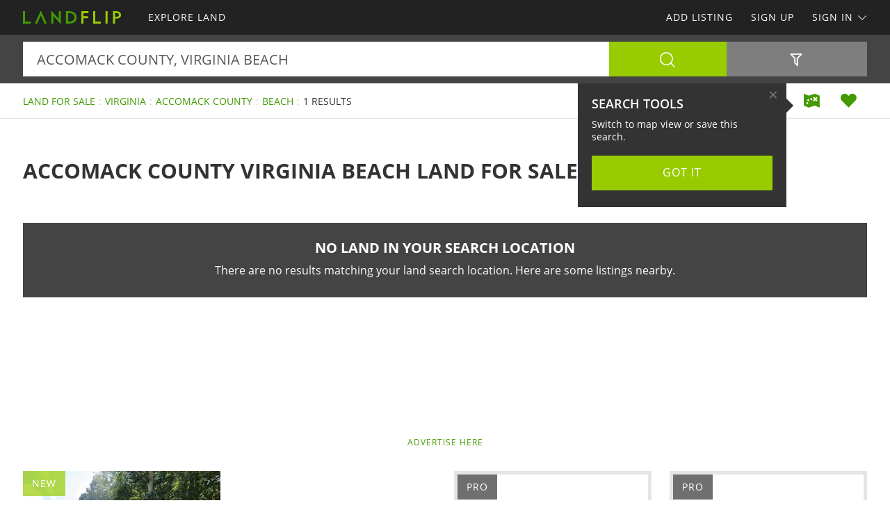

--- FILE ---
content_type: text/html; charset=utf-8
request_url: https://www.landflip.com/land-for-sale/virginia/accomack-county/beach-keyword
body_size: 49471
content:

<!doctype html><html class="no-js" lang="en-us"><head prefix="og: http://ogp.me/ns#"><meta charset="utf-8"><meta name="viewport" content="width=device-width, initial-scale=1"><title>Accomack County Virginia Beach Land for Sale</title><meta name="description" content="Discover Accomack County Virginia beach land for sale. Easily find beach land for sale in Accomack County Virginia at LANDFLIP.com."><meta name="robots" content="index, follow"><link rel="manifest" href="/site.webmanifest"><link rel="preload" href="/js/modernizr.min.js" as="script"><link rel="preload" href="/css/app.min.css?v=1756223549567" as="style"><link rel="preload" href="/fonts/open-sans-v17-latin-regular.woff2" as="font" type="font/woff2" crossorigin><link rel="preload" href="/fonts/open-sans-v17-latin-600.woff2" as="font" type="font/woff2" crossorigin><link rel="preload" href="/fonts/open-sans-v17-latin-700.woff2" as="font" type="font/woff2" crossorigin><link rel="preload" href="/fonts/roboto-slab-v11-latin-regular.woff2" as="font" type="font/woff2" crossorigin><link rel="stylesheet" href="/css/app.min.css?v=1756223549567"><link rel="preconnect" href="https://www.googletagmanager.com"><link rel="preconnect" href="https://www.googletagservices.com"><link rel="preconnect" href="https://www.google-analytics.com"><link rel="preconnect" href="https://analytics.google.com"><link rel="preconnect" href="https://app.termly.io"><link rel="preconnect" href="https://www.google.com"><link rel="preconnect" href="https://adservice.google.com"><link rel="preconnect" href="https://securepubads.g.doubleclick.net"><link rel="preconnect" href="https://googleads.g.doubleclick.net"><link rel="preconnect" href="https://stats.g.doubleclick.net"><link rel="preconnect" href="https://tpc.googlesyndication.com"><link rel="preconnect" href="https://pagead2.googlesyndication.com"><meta name="mobile-web-app-capable" content="yes"><meta name="apple-mobile-web-app-capable" content="yes"><meta name="apple-mobile-web-app-status-bar-style" content="default"><meta name="apple-mobile-web-app-title" content="LANDFLIP"><meta name="application-name" content="LANDFLIP"><meta name="msapplication-TileColor" content="#439A03"><meta name="theme-color" content="#439A03"><link rel="apple-touch-icon" sizes="180x180" href="/apple-touch-icon.png"><link rel="icon" type="image/png" sizes="32x32" href="/favicon-32x32.png"><link rel="icon" type="image/png" sizes="48x48" href="/favicon-48x48.png"><link rel="icon" type="image/png" sizes="96x96" href="/favicon-96x96.png"><link rel="icon" type="image/png" sizes="144x144" href="/favicon-144x144.png"><link rel="mask-icon" href="/safari-pinned-tab.svg" color="#439A03"><link rel="canonical" href="https://www.landflip.com/land-for-sale/virginia/accomack-county/beach-keyword"><meta property="og:site_name" content="LANDFLIP.com"><meta property="og:url" content="https://www.landflip.com/land-for-sale/virginia/accomack-county/beach-keyword"><meta property="og:title" content="Accomack County Virginia Beach Land for Sale"><meta property="og:description" content="Discover Accomack County Virginia beach land for sale. Easily find beach land for sale in Accomack County Virginia at LANDFLIP.com."><meta property="og:type" content="website"><meta property="og:image" content="https://www.landflip.com/images/landflip-logo-card.png"><meta property="og:image:alt" content="Accomack County Virginia Beach Land for Sale"><meta property="fb:app_id" content="724629387558007"><meta name="twitter:card" content="summary_large_image"><meta name="twitter:site" content="@LANDFLIP"><meta name="twitter:title" content="Accomack County Virginia Beach Land for Sale"><meta name="twitter:description" content="Discover Accomack County Virginia beach land for sale. Easily find beach land for sale in Accomack County Virginia at LANDFLIP.com."><meta name="twitter:creator" content="@LANDFLIP"><meta name="twitter:image" content="https://www.landflip.com/images/landflip-logo-card.png"><meta name="twitter:image:alt" content="Accomack County Virginia Beach Land for Sale"><meta name="twitter:domain" content="landflip.com"><script src="https://app.termly.io/resource-blocker/e996c6fd-9f7e-4415-8748-181bba68e8c7"></script><script src="/js/modernizr.min.js"></script><script async src="https://pagead2.googlesyndication.com/pagead/js/adsbygoogle.js"></script><script async='async' src='https://www.googletagservices.com/tag/js/gpt.js'></script><script>var dfp = true; var googletag = googletag || {}; googletag.cmd = googletag.cmd || []; </script><script>googletag.cmd.push(function () { var mapping = googletag.sizeMapping().addSize([1263, 0], [1214, 150]).addSize([1003, 0], [954, 125]).addSize([693, 0], [654, 100]).addSize([0, 0], [300, 250]).build(); googletag.defineSlot('/1031690/LANDFLIP', [[300, 250], [654, 100], [954, 125], [1214, 150]], 'div-gpt-ad-1446578790439-0').defineSizeMapping(mapping).addService(googletag.pubads()); googletag.defineSlot('/1031690/LANDFLIP', [[300, 250], [654, 100], [954, 125], [1214, 150]], 'div-gpt-ad-1446578790439-1').defineSizeMapping(mapping).addService(googletag.pubads()); googletag.defineSlot('/1031690/LENDER-SEARCH', [[300, 250], [654, 100], [954, 125], [1214, 150]], 'div-gpt-ad-1446578790439-2').defineSizeMapping(mapping).addService(googletag.pubads()); googletag.pubads().set('adsense_channel_ids', '6643900152'); googletag.pubads().setTargeting('states', ['virginia']); googletag.pubads().setTargeting('counties', ['accomack']); googletag.pubads().setTargeting('keywords', ['beach']); googletag.pubads().enableSingleRequest(); googletag.enableServices(); }); </script><script>(function (w, d, s, l, i) { w[l] = w[l] || []; w[l].push({ 'gtm.start': new Date().getTime(), event: 'gtm.js' }); var f = d.getElementsByTagName(s)[0], j = d.createElement(s), dl = l != 'dataLayer' ? '&l=' + l : ''; j.async = true; j.src = 'https://www.googletagmanager.com/gtm.js?id=' + i + dl; f.parentNode.insertBefore(j, f); })(window, document, 'script', 'dataLayer', 'GTM-W883KZ'); </script><script>var siteName = 'landflip', photoPath = '/photos/', imagePath = '/images/', fontPath = '/fonts/', firstColor = '#439A03', secondColor = '#99CC00', thirdColor = '#FC9B00';</script></head><body><noscript><iframe src="https://www.googletagmanager.com/ns.html?id=GTM-W883KZ" height="0" width="0" style="display:none;visibility:hidden"></iframe></noscript><div class="off-canvas-wrap" data-offcanvas><div class="inner-wrap"><header><div class="contain-to-grid"><nav class="tab-bar"><div class="left tab-bar-section"><a href="https://www.landflip.com" rel="home" aria-label="Home"><img src="/images/landflip-logo.svg" alt="LANDFLIP"></a></div><div class="right-small"><a class="right-off-canvas-toggle menu-icon" aria-label="Search Navigation"><i class="icon icon-bars"></i></a></div></nav><nav class="top-bar" data-topbar><div class="top-bar-section"><ul class="title-area"><li class="name"><a href="https://www.landflip.com" rel="home" aria-label="Home"><img src="/images/landflip-logo.svg" alt="LANDFLIP"></a></li></ul><ul class="left"><li><a href="/land-for-sale"><span>Explore Land</span></a></li></ul><ul class="right"><li><a href="/sell-land">Add Listing</a></li><li class=""><a href="/buyer-profile"><span>Sign Up</span></a></li><li><a class="sign-in-dd" data-dropdown="sign-in-links" aria-controls="sign-in-links" aria-expanded="false" data-options="is_hover:true">Sign In <i class="icon icon-angle-down-btm" aria-hidden="true"></i></a><ul id="sign-in-links" class="f-dropdown" data-dropdown-content><li><a href="/sign-in">As Buyer</a></li><li><a href="https://my.landflip.com" target="_blank" rel="noopener">As Seller</a></li></ul></li></ul></div></nav></div><aside class="right-off-canvas-menu"><ul><li><a href="https://www.landflip.com" rel="home">Home</a></li><li><a href="/land-for-sale"><span>Explore Land</span></a></li><li><a href="/buyer-profile">Sign Up</a></li><li><a href="/sell-land">Add Listing</a></li><li><a href="/sign-in">Buyer Sign In</a></li><li><a href="https://my.landflip.com" target="_blank" rel="noopener">Seller Sign In</a></li></ul></aside></header><main id="search-grid" class="subpage"><div class="search-bar"><form id="search-form" role="search" autocomplete="off"><div class="row container"><div class="left-block"><div class="search-box"><input id="search-location" type="text" value="accomack county, virginia beach" placeholder="Location + Keyword" autocomplete="off" aria-label="Location + Keyword"><input id="search-location-last" type="hidden" value=""><input id="search-id" type="hidden" value="0"><input id="search-zip" type="hidden" value=""><input id="search-county" type="hidden" value="accomack county"><input id="search-city" type="hidden" value=""><input id="search-state" type="hidden" value="virginia"><input id="search-country" type="hidden" value=""><input id="search-keyword" type="hidden" value="beach"><input id="search-seller" type="hidden" value="0"><input id="is-map" type="hidden" value="0"></div><div class="search-button"><button type="button" id="search" class="button postfix" aria-label="Search"><i class="icon icon-search" aria-hidden="true"></i></button></div></div><div class="right-block"><button type="button" id="show-filters" class="button" data-content="search-filters" aria-label="Filters" aria-controls="search-filters" aria-expanded="false"><i class="icon icon-filter-outline" aria-hidden="true"></i></button></div></div><div id="search-filters"><div class="filters row"><div class="container clearfix"><div class="filter-col"><div class="filter-label"><label class="prefix" for="acres-min">Acres Min</label></div><div class="filter-input"><select id="acres-min"><option value="0">NO MIN</option><option value="0.25" >0.25</option><option value="0.50" >0.50</option><option value="0.75" >0.75</option><option value="1" >1</option><option value="2" >2</option><option value="3" >3</option><option value="4" >4</option><option value="5" >5</option><option value="6" >6</option><option value="7" >7</option><option value="8" >8</option><option value="9" >9</option><option value="10" >10</option><option value="11" >11</option><option value="12" >12</option><option value="13" >13</option><option value="14" >14</option><option value="15" >15</option><option value="16" >16</option><option value="17" >17</option><option value="18" >18</option><option value="19" >19</option><option value="20" >20</option><option value="25" >25</option><option value="50" >50</option><option value="75" >75</option><option value="100" >100</option><option value="200" >200</option><option value="300" >300</option><option value="400" >400</option><option value="500" >500</option><option value="600" >600</option><option value="700" >700</option><option value="800" >800</option><option value="900" >900</option><option value="1000" >1,000</option><option value="2000" >2,000</option><option value="3000" >3,000</option><option value="4000" >4,000</option><option value="5000" >5,000</option><option value="6000" >6,000</option><option value="7000" >7,000</option><option value="8000" >8,000</option><option value="9000" >9,000</option><option value="10000" >10,000</option></select></div></div><div class="filter-col"><div class="filter-label"><label class="prefix" for="acres-max">Acres Max</label></div><div class="filter-input"><select id="acres-max"><option value="0">NO MAX</option><option value="0.25" >0.25</option><option value="0.50" >0.50</option><option value="0.75" >0.75</option><option value="1" >1</option><option value="2" >2</option><option value="3" >3</option><option value="4" >4</option><option value="5" >5</option><option value="6" >6</option><option value="7" >7</option><option value="8" >8</option><option value="9" >9</option><option value="10" >10</option><option value="11" >11</option><option value="12" >12</option><option value="13" >13</option><option value="14" >14</option><option value="15" >15</option><option value="16" >16</option><option value="17" >17</option><option value="18" >18</option><option value="19" >19</option><option value="20" >20</option><option value="25" >25</option><option value="50" >50</option><option value="75" >75</option><option value="100" >100</option><option value="200" >200</option><option value="300" >300</option><option value="400" >400</option><option value="500" >500</option><option value="600" >600</option><option value="700" >700</option><option value="800" >800</option><option value="900" >900</option><option value="1000" >1,000</option><option value="2000" >2,000</option><option value="3000" >3,000</option><option value="4000" >4,000</option><option value="5000" >5,000</option><option value="6000" >6,000</option><option value="7000" >7,000</option><option value="8000" >8,000</option><option value="9000" >9,000</option><option value="10000" >10,000</option></select></div></div><div class="filter-col"><div class="filter-label"><label class="prefix" for="price-min">$ Min</label></div><div class="filter-input"><select id="price-min"><option value="0">NO MIN</option><option value="5000" >$5000</option><option value="10000" >$10,000</option><option value="15000" >$15,000</option><option value="20000" >$20,000</option><option value="25000" >$25,000</option><option value="50000" >$50,000</option><option value="75000" >$75,000</option><option value="100000" >$100,000</option><option value="200000" >$200,000</option><option value="300000" >$300,000</option><option value="400000" >$400,000</option><option value="500000" >$500,000</option><option value="600000" >$600,000</option><option value="700000" >$700,000</option><option value="800000" >$800,000</option><option value="900000" >$900,000</option><option value="1000000" >$1,000,000</option><option value="1500000" >$1,500,000</option><option value="2000000" >$2,000,000</option><option value="3000000" >$3,000,000</option><option value="4000000" >$4,000,000</option><option value="5000000" >$5,000,000</option><option value="6000000" >$6,000,000</option><option value="7000000" >$7,000,000</option><option value="8000000" >$8,000,000</option><option value="9000000" >$9,000,000</option><option value="10000000" >$10,000,000</option><option value="15000000" >$15,000,000</option><option value="20000000" >$20,000,000</option></select></div></div><div class="filter-col"><div class="filter-label"><label class="prefix" for="price-max">$ Max</label></div><div class="filter-input"><select id="price-max"><option value="0">NO MAX</option><option value="5000" >$5000</option><option value="10000" >$10,000</option><option value="15000" >$15,000</option><option value="20000" >$20,000</option><option value="25000" >$25,000</option><option value="50000" >$50,000</option><option value="75000" >$75,000</option><option value="100000" >$100,000</option><option value="200000" >$200,000</option><option value="300000" >$300,000</option><option value="400000" >$400,000</option><option value="500000" >$500,000</option><option value="600000" >$600,000</option><option value="700000" >$700,000</option><option value="800000" >$800,000</option><option value="900000" >$900,000</option><option value="1000000" >$1,000,000</option><option value="1500000" >$1,500,000</option><option value="2000000" >$2,000,000</option><option value="3000000" >$3,000,000</option><option value="4000000" >$4,000,000</option><option value="5000000" >$5,000,000</option><option value="6000000" >$6,000,000</option><option value="7000000" >$7,000,000</option><option value="8000000" >$8,000,000</option><option value="9000000" >$9,000,000</option><option value="10000000" >$10,000,000</option><option value="15000000" >$15,000,000</option><option value="20000000" >$20,000,000</option></select></div></div><div class="filter-col"><div class="filter-label"><label class="prefix" for="acre-price-min">$ / Ac Min</label></div><div class="filter-input"><select id="acre-price-min"><option value="0">NO MIN</option><option value="250" >$250</option><option value="500" >$500</option><option value="750" >$750</option><option value="1000" >$1,000</option><option value="1500" >$1,500</option><option value="2000" >$2,000</option><option value="2500" >$2,500</option><option value="3000" >$3,000</option><option value="3500" >$3,500</option><option value="4000" >$4,000</option><option value="4500" >$4,500</option><option value="5000" >$5,000</option><option value="5500" >$5,500</option><option value="6000" >$6,000</option><option value="6500" >$6,500</option><option value="7000" >$7,000</option><option value="7500" >$7,500</option><option value="8000" >$8,000</option><option value="8500" >$8,500</option><option value="9000" >$9,000</option><option value="9500" >$9,500</option><option value="10000" >$10,000</option></select></div></div><div class="filter-col"><div class="filter-label"><label class="prefix" for="acre-price-max">$ / Ac Max</label></div><div class="filter-input"><select id="acre-price-max"><option value="0">NO MAX</option><option value="250" >$250</option><option value="500" >$500</option><option value="750" >$750</option><option value="1000" >$1,000</option><option value="1500" >$1,500</option><option value="2000" >$2,000</option><option value="2500" >$2,500</option><option value="3000" >$3,000</option><option value="3500" >$3,500</option><option value="4000" >$4,000</option><option value="4500" >$4,500</option><option value="5000" >$5,000</option><option value="5500" >$5,500</option><option value="6000" >$6,000</option><option value="6500" >$6,500</option><option value="7000" >$7,000</option><option value="7500" >$7,500</option><option value="8000" >$8,000</option><option value="8500" >$8,500</option><option value="9000" >$9,000</option><option value="9500" >$9,500</option><option value="10000" >$10,000</option></select></div></div><div class="filter-col"><div class="filter-label"><label class="prefix" for="search-type">Type</label></div><div class="filter-input"><select id="search-type"><option value="/land-for-sale" selected>FOR SALE</option><option value="/land-auctions" >AUCTIONS</option><option value="/land-for-lease" >FOR LEASE</option><option value="/land-fsbo" >BY OWNER</option></select></div></div><div class="filter-col"><div class="filter-label"><label class="prefix" for="search-status">Status</label></div><div class="filter-input"><select id="search-status"><option value="0">ANY</option><option value="1" >AVAILABLE</option><option value="2" >UNDER CONTRACT</option><option value="3" >SOLD</option></select></div></div><div class="switch-col"><fieldset class="switch tiny" tabindex="0"><input type="checkbox" id="residence" ><label for="residence"></label><span>Residence</span></fieldset></div><div class="switch-col"><fieldset class="switch tiny" tabindex="0"><input type="checkbox" id="commercial" ><label for="commercial"></label><span>Commercial</span></fieldset></div><div class="switch-col"><fieldset class="switch tiny" tabindex="0"><input type="checkbox" id="owner-finance" ><label for="owner-finance"></label><span>Owner Finance</span></fieldset></div><div class="switch-col"><fieldset class="switch tiny" tabindex="0"><input type="checkbox" id="foreclosure" ><label for="foreclosure"></label><span>Foreclosed</span></fieldset></div>  <div class="apply-col"><button type="button" id="filter" class="button" aria-label="Apply Filters"><i class="icon icon-search" aria-hidden="true"></i></button></div><div class="reset-col"><button type="button" id="reset-filter" class="button reset" aria-label="Reset Filters"><i class="icon icon-sync" aria-hidden="true"></i></button></div></div></div></div></form></div><div id="save-search-alert" class="alert-box success">Search Saved</div><div id="email-seller-alert" class="alert-box success">Email Sent</div><div class="super-header"><div class="row container"><div class="bc-container"><ul class="breadcrumbs"><li><a href="/land-for-sale">Land For Sale</a></li><li><a href="/land-for-sale/virginia">Virginia</a></li><li><a href="/land-for-sale/virginia/accomack-county">Accomack County</a></li><li><a href="/land-for-sale/virginia/beach-keyword">Beach</a></li><li>1 Results</li></ul></div><div class="helpers"><a href="/land-for-sale/map/virginia/accomack-county/beach-keyword" id="map-view" class="helper" title="Map View" aria-label="Map View"><i class="icon icon-map"></i></a><a href="/sign-in/save-search" id="save-search" class="helper" title="Save Search" aria-label="Save Search"><i class="icon icon-heart-bts"></i></a></div></div></div><div class="container"><div class="title-sort"><div class="title"><h1>Accomack County Virginia Beach Land for Sale</h1></div><div class="sort"></div></div><div class="no-results"><div class="panel"><h3>No Land in Your Search Location</h3><p>There are no results matching your land search location. Here are some listings nearby.</p></div></div><div class="dfp-top"><div id="div-gpt-ad-1446578790439-0"><script>googletag.cmd.push(function () { googletag.display('div-gpt-ad-1446578790439-0'); });</script></div></div><div class="dfp-here-top"><a href="/advertise">Advertise Here</a></div><div class="list-container"><div class="list-blocks-container"><article class="list-block list-url" data-url="/land/413846"><div class="image-block"><img class="lazy" src="[data-uri]" data-src="/photos/413846/unlimited-potential-lot-on-lankford-exmore-northampton-county-virginia-413846-y3pb1q.jpg" alt="Unlimited Potential Lot on Lankford : Exmore : Northampton County : Virginia"><p class="excerpt">This 0.93-Acre vacant lot offers a prime opportunity for those seeking to build or invest along the scenic Eastern Shore. Situated along Lankford Highway, this property provides excellent visibility and easy access to both local amenities and surrounding cities. Nearby Amenities &amp; Cities: •...</p><span class="tag new">New</span><span class="tag price-ac">0.93 Acre : $19,000</span></div><div class="list-info"><h4><a href="/land/413846">Unlimited Potential Lot on Lankford</a></h4><p>Exmore : Northampton Co : VA</p></div></article><div class="as-grid"><div class="as-block"><ins class="adsbygoogle" style="display:block; text-align:center" data-ad-format="fluid" data-ad-layout-key="-73+ed+2x-11-88" data-ad-client="ca-pub-0665768499228256" data-ad-slot="7714144773"></ins><script>(adsbygoogle = window.adsbygoogle || []).push({});</script></div></div><div class="list-block pro-block-listing" data-location="22098" data-url="/land-for-sale/22098-seller"><div class="pro-logo"><img class="lazy" src="[data-uri]" data-src="/logos/country-land-sellers-21209-12125103851.png" alt="Luke Harris : Country Land Sellers"><span class="tag pro">Pro</span></div><div class="pro-info"><h4><a href="/land-for-sale/22098-seller">Country Land Sellers</a></h4><p>Luke Harris</p></div></div><div class="list-block pro-block-listing" data-location="25864" data-url="/land-for-sale/25864-seller"><div class="pro-logo"><img class="lazy" src="[data-uri]" data-src="/logos/usa-lg-real-estate-24975-10162412943.png" alt="Chuck Carlisle : USA LG Real Estate"><span class="tag pro">Pro</span></div><div class="pro-info"><h4><a href="/land-for-sale/25864-seller">USA LG Real Estate</a></h4><p>Chuck Carlisle</p></div></div></div></div><div class="dfp-bottom"><div id="div-gpt-ad-1446578790439-1"><script>googletag.cmd.push(function () { googletag.display('div-gpt-ad-1446578790439-1'); });</script></div></div><div class="dfp-here-bottom"><a href="/advertise">Advertise Here</a></div></div><section class="cta lazy-bg"><div class="row container"><div class="cta-block"><a href="/buyer-profile"><div class="cta-content"><h2>Create Land Buyer Profile</h2><p>It's a breeze and free! Save your favorite land listings, searches, maps, and create email notifications. Set your preferences and locations and we'll do the rest.</p><i class="icon icon-angle-right" aria-hidden="true"></i></div></a></div><div class="cta-block"><a href="/sell-land"><div class="cta-content"><h2>List Your Land</h2><p>Reach land buyers and sell your land! Advertise your land on the popular network for land for sale, land auctions, land for lease, and land for sale by owner.</p><i class="icon icon-angle-right" aria-hidden="true"></i></div></a></div></div></section><section class="popular row container"><div class="popular-block"><ul class="accordion" data-accordion><li class="accordion-navigation"><a href="#county">Virginia Land for Sale by County</a><div id="county" class="content"><ul><li><a href="/land-for-sale/virginia/accomack-county" title="Land for Sale in Accomack County Virginia">Accomack County</a></li><li><a href="/land-for-sale/virginia/appomattox-county" title="Land for Sale in Appomattox County Virginia">Appomattox County</a></li><li><a href="/land-for-sale/virginia/augusta-county" title="Land for Sale in Augusta County Virginia">Augusta County</a></li><li><a href="/land-for-sale/virginia/bedford-county" title="Land for Sale in Bedford County Virginia">Bedford County</a></li><li><a href="/land-for-sale/virginia/brunswick-county" title="Land for Sale in Brunswick County Virginia">Brunswick County</a></li><li><a href="/land-for-sale/virginia/campbell-county" title="Land for Sale in Campbell County Virginia">Campbell County</a></li><li><a href="/land-for-sale/virginia/caroline-county" title="Land for Sale in Caroline County Virginia">Caroline County</a></li><li><a href="/land-for-sale/virginia/carroll-county" title="Land for Sale in Carroll County Virginia">Carroll County</a></li><li><a href="/land-for-sale/virginia/charlotte-county" title="Land for Sale in Charlotte County Virginia">Charlotte County</a></li><li><a href="/land-for-sale/virginia/cumberland-county" title="Land for Sale in Cumberland County Virginia">Cumberland County</a></li><li><a href="/land-for-sale/virginia/danville-city-county" title="Land for Sale in Danville City County Virginia">Danville City County</a></li><li><a href="/land-for-sale/virginia/fluvanna-county" title="Land for Sale in Fluvanna County Virginia">Fluvanna County</a></li><li><a href="/land-for-sale/virginia/franklin-county" title="Land for Sale in Franklin County Virginia">Franklin County</a></li><li><a href="/land-for-sale/virginia/frederick-county" title="Land for Sale in Frederick County Virginia">Frederick County</a></li><li><a href="/land-for-sale/virginia/galax-city-county" title="Land for Sale in Galax City County Virginia">Galax City County</a></li><li><a href="/land-for-sale/virginia/giles-county" title="Land for Sale in Giles County Virginia">Giles County</a></li><li><a href="/land-for-sale/virginia/grayson-county" title="Land for Sale in Grayson County Virginia">Grayson County</a></li><li><a href="/land-for-sale/virginia/henry-county" title="Land for Sale in Henry County Virginia">Henry County</a></li><li><a href="/land-for-sale/virginia/lancaster-county" title="Land for Sale in Lancaster County Virginia">Lancaster County</a></li><li><a href="/land-for-sale/virginia/loudoun-county" title="Land for Sale in Loudoun County Virginia">Loudoun County</a></li><li><a href="/land-for-sale/virginia/lunenburg-county" title="Land for Sale in Lunenburg County Virginia">Lunenburg County</a></li><li><a href="/land-for-sale/virginia/montgomery-county" title="Land for Sale in Montgomery County Virginia">Montgomery County</a></li><li><a href="/land-for-sale/virginia/northampton-county" title="Land for Sale in Northampton County Virginia">Northampton County</a></li><li><a href="/land-for-sale/virginia/nottoway-county" title="Land for Sale in Nottoway County Virginia">Nottoway County</a></li><li><a href="/land-for-sale/virginia/patrick-county" title="Land for Sale in Patrick County Virginia">Patrick County</a></li><li><a href="/land-for-sale/virginia/prince-edward-county" title="Land for Sale in Prince Edward County Virginia">Prince Edward County</a></li><li><a href="/land-for-sale/virginia/pulaski-county" title="Land for Sale in Pulaski County Virginia">Pulaski County</a></li><li><a href="/land-for-sale/virginia/richmond-county" title="Land for Sale in Richmond County Virginia">Richmond County</a></li><li><a href="/land-for-sale/virginia/roanoke-county" title="Land for Sale in Roanoke County Virginia">Roanoke County</a></li><li><a href="/land-for-sale/virginia/rockbridge-county" title="Land for Sale in Rockbridge County Virginia">Rockbridge County</a></li><li><a href="/land-for-sale/virginia/rockingham-county" title="Land for Sale in Rockingham County Virginia">Rockingham County</a></li><li><a href="/land-for-sale/virginia/russell-county" title="Land for Sale in Russell County Virginia">Russell County</a></li><li><a href="/land-for-sale/virginia/tazewell-county" title="Land for Sale in Tazewell County Virginia">Tazewell County</a></li><li><a href="/land-for-sale/virginia/westmoreland-county" title="Land for Sale in Westmoreland County Virginia">Westmoreland County</a></li></ul></div></li></ul></div><div class="popular-block"><ul class="accordion" data-accordion><li class="accordion-navigation"><a href="#town">Virginia Land for Sale by Town</a><div id="town" class="content"><ul><li><a href="/land-for-sale/virginia/alberta-city" title="Land for Sale in Alberta Virginia">Alberta</a></li><li><a href="/land-for-sale/virginia/altavista-city" title="Land for Sale in Altavista Virginia">Altavista</a></li><li><a href="/land-for-sale/virginia/appomattox-city" title="Land for Sale in Appomattox Virginia">Appomattox</a></li><li><a href="/land-for-sale/virginia/austinville-city" title="Land for Sale in Austinville Virginia">Austinville</a></li><li><a href="/land-for-sale/virginia/boones-mill-city" title="Land for Sale in Boones Mill Virginia">Boones Mill</a></li><li><a href="/land-for-sale/virginia/bowling-green-city" title="Land for Sale in Bowling Green Virginia">Bowling Green</a></li><li><a href="/land-for-sale/virginia/burkeville-city" title="Land for Sale in Burkeville Virginia">Burkeville</a></li><li><a href="/land-for-sale/virginia/charlotte-court-house-city" title="Land for Sale in Charlotte Court House Virginia">Charlotte Court House</a></li><li><a href="/land-for-sale/virginia/cleveland-city" title="Land for Sale in Cleveland Virginia">Cleveland</a></li><li><a href="/land-for-sale/virginia/crewe-city" title="Land for Sale in Crewe Virginia">Crewe</a></li><li><a href="/land-for-sale/virginia/danville-city" title="Land for Sale in Danville Virginia">Danville</a></li><li><a href="/land-for-sale/virginia/dublin-city" title="Land for Sale in Dublin Virginia">Dublin</a></li><li><a href="/land-for-sale/virginia/elk-creek-city" title="Land for Sale in Elk Creek Virginia">Elk Creek</a></li><li><a href="/land-for-sale/virginia/exmore-city" title="Land for Sale in Exmore Virginia">Exmore</a></li><li><a href="/land-for-sale/virginia/fairlawn-city" title="Land for Sale in Fairlawn Virginia">Fairlawn</a></li><li><a href="/land-for-sale/virginia/farmville-city" title="Land for Sale in Farmville Virginia">Farmville</a></li><li><a href="/land-for-sale/virginia/galax-city" title="Land for Sale in Galax Virginia">Galax</a></li><li><a href="/land-for-sale/virginia/glasgow-city" title="Land for Sale in Glasgow Virginia">Glasgow</a></li><li><a href="/land-for-sale/virginia/green-bay-city" title="Land for Sale in Green Bay Virginia">Green Bay</a></li><li><a href="/land-for-sale/virginia/hamilton-city" title="Land for Sale in Hamilton Virginia">Hamilton</a></li><li><a href="/land-for-sale/virginia/hillsville-city" title="Land for Sale in Hillsville Virginia">Hillsville</a></li><li><a href="/land-for-sale/virginia/independence-city" title="Land for Sale in Independence Virginia">Independence</a></li><li><a href="/land-for-sale/virginia/kenbridge-city" title="Land for Sale in Kenbridge Virginia">Kenbridge</a></li><li><a href="/land-for-sale/virginia/kents-store-city" title="Land for Sale in Kents Store Virginia">Kents Store</a></li><li><a href="/land-for-sale/virginia/keysville-city" title="Land for Sale in Keysville Virginia">Keysville</a></li><li><a href="/land-for-sale/virginia/lancaster-city" title="Land for Sale in Lancaster Virginia">Lancaster</a></li><li><a href="/land-for-sale/virginia/lyndhurst-city" title="Land for Sale in Lyndhurst Virginia">Lyndhurst</a></li><li><a href="/land-for-sale/virginia/martinsville-city" title="Land for Sale in Martinsville Virginia">Martinsville</a></li><li><a href="/land-for-sale/virginia/meadows-of-dan-city" title="Land for Sale in Meadows Of Dan Virginia">Meadows Of Dan</a></li><li><a href="/land-for-sale/virginia/meherrin-city" title="Land for Sale in Meherrin Virginia">Meherrin</a></li><li><a href="/land-for-sale/virginia/montross-city" title="Land for Sale in Montross Virginia">Montross</a></li><li><a href="/land-for-sale/virginia/mount-crawford-city" title="Land for Sale in Mount Crawford Virginia">Mount Crawford</a></li><li><a href="/land-for-sale/virginia/mount-solon-city" title="Land for Sale in Mount Solon Virginia">Mount Solon</a></li><li><a href="/land-for-sale/virginia/mouth-of-wi-city" title="Land for Sale in Mouth Of Wi Virginia">Mouth Of Wi</a></li><li><a href="/land-for-sale/virginia/mouth-of-wilson-city" title="Land for Sale in Mouth Of Wilson Virginia">Mouth Of Wilson</a></li><li><a href="/land-for-sale/virginia/north-tazewell-city" title="Land for Sale in North Tazewell Virginia">North Tazewell</a></li><li><a href="/land-for-sale/virginia/pamplin-city" title="Land for Sale in Pamplin Virginia">Pamplin</a></li><li><a href="/land-for-sale/virginia/pearisburg-city" title="Land for Sale in Pearisburg Virginia">Pearisburg</a></li><li><a href="/land-for-sale/virginia/rice-city" title="Land for Sale in Rice Virginia">Rice</a></li><li><a href="/land-for-sale/virginia/richmond-city" title="Land for Sale in Richmond Virginia">Richmond</a></li><li><a href="/land-for-sale/virginia/roanoke-city" title="Land for Sale in Roanoke Virginia">Roanoke</a></li><li><a href="/land-for-sale/virginia/rocky-mount-city" title="Land for Sale in Rocky Mount Virginia">Rocky Mount</a></li><li><a href="/land-for-sale/virginia/rustburg-city" title="Land for Sale in Rustburg Virginia">Rustburg</a></li><li><a href="/land-for-sale/virginia/shawsville-city" title="Land for Sale in Shawsville Virginia">Shawsville</a></li><li><a href="/land-for-sale/virginia/tasley-city" title="Land for Sale in Tasley Virginia">Tasley</a></li><li><a href="/land-for-sale/virginia/troutdale-city" title="Land for Sale in Troutdale Virginia">Troutdale</a></li><li><a href="/land-for-sale/virginia/union-hall-city" title="Land for Sale in Union Hall Virginia">Union Hall</a></li><li><a href="/land-for-sale/virginia/warfield-city" title="Land for Sale in Warfield Virginia">Warfield</a></li><li><a href="/land-for-sale/virginia/westlake-corner-city" title="Land for Sale in Westlake Corner Virginia">Westlake Corner</a></li><li><a href="/land-for-sale/virginia/winchester-city" title="Land for Sale in Winchester Virginia">Winchester</a></li></ul></div></li></ul></div><div class="popular-block"><ul class="accordion" data-accordion><li class="accordion-navigation"><a href="#keyword">Accomack Virginia Land for Sale by Keyword</a><div id="keyword" class="content"><ul><li><a href="/land-for-sale/virginia/accomack-county/commercial-keyword" title="Accomack Virginia Commercial Land for Sale">Commercial</a></li><li><a href="/land-for-sale/virginia/accomack-county/development-keyword" title="Accomack Virginia Development Land for Sale">Development</a></li><li><a href="/land-for-sale/virginia/accomack-county/office-keyword" title="Accomack Virginia Office Land for Sale">Office</a></li><li><a href="/land-for-sale/virginia/accomack-county/retail-keyword" title="Accomack Virginia Retail Land for Sale">Retail</a></li></ul></div></li></ul></div></section><section class="news lazy-bg"><div class="news-posts-container container"><h2>Get Land Smart</h2><div class="news-posts"><article class="news-block news-url" data-url="https://www.landthink.com/pulse-most-americans-oppose-data-center-construction-in-rural-communities/"><div class="news-img"><img class="lazy" src="[data-uri]" data-src="/news/pulse-most-americans-oppose-data-center-construction-in-rural-communities.jpg" alt="Pulse: Most Americans Oppose Data Center Construction in Rural Communities"></div><h4><a href="https://www.landthink.com/pulse-most-americans-oppose-data-center-construction-in-rural-communities/" target="_blank" rel="noopener">Pulse: Most Americans Oppose Data Center Construction in Rural Communities</a></h4></article><article class="news-block news-url" data-url="https://blog.landflip.com/iconic-vineyard-farm-with-log-home/"><div class="news-img"><img class="lazy" src="[data-uri]" data-src="/news/iconic-vineyard-farm-with-log-home.jpg" alt="Iconic Vineyard Farm with Log Home"></div><h4><a href="https://blog.landflip.com/iconic-vineyard-farm-with-log-home/" target="_blank" rel="noopener">Iconic Vineyard Farm with Log Home</a></h4></article><article class="news-block news-url" data-url="https://www.landthink.com/will-a-real-estate-license-help-you-as-a-land-investor/"><div class="news-img"><img class="lazy" src="[data-uri]" data-src="/news/will-a-real-estate-license-help-you-as-a-land-investor.jpg" alt="Will A Real Estate License Help You as a Land Investor?"></div><h4><a href="https://www.landthink.com/will-a-real-estate-license-help-you-as-a-land-investor/" target="_blank" rel="noopener">Will A Real Estate License Help You as a Land Investor?</a></h4></article><article class="news-block news-url" data-url="https://blog.landflip.com/alabama-farm-is-a-good-combination-for-farming-and-hunting/"><div class="news-img"><img class="lazy" src="[data-uri]" data-src="/news/alabama-farm-is-a-good-combination-for-farming-and-hunting.jpg" alt="Alabama Farm is a Good Combination for Farming and Hunting"></div><h4><a href="https://blog.landflip.com/alabama-farm-is-a-good-combination-for-farming-and-hunting/" target="_blank" rel="noopener">Alabama Farm is a Good Combination for Farming and Hunting</a></h4></article><article class="news-block news-url" data-url="https://www.landthink.com/five-recommended-books-on-forest-finance-and-owning-timberland/"><div class="news-img"><img class="lazy" src="[data-uri]" data-src="/news/five-recommended-books-on-forest-finance-and-owning-timberland.jpg" alt="Five Recommended Books on Forest Finance and Owning Timberland"></div><h4><a href="https://www.landthink.com/five-recommended-books-on-forest-finance-and-owning-timberland/" target="_blank" rel="noopener">Five Recommended Books on Forest Finance and Owning Timberland</a></h4></article><article class="news-block news-url" data-url="https://blog.landflip.com/estate-home-with-pasture-timberland-pond/"><div class="news-img"><img class="lazy" src="[data-uri]" data-src="/news/estate-home-with-pasture-timberland-pond.jpg" alt="Estate Home, with Pasture, Timberland, Pond"></div><h4><a href="https://blog.landflip.com/estate-home-with-pasture-timberland-pond/" target="_blank" rel="noopener">Estate Home, with Pasture, Timberland, Pond</a></h4></article><article class="news-block news-url" data-url="https://www.landthink.com/practical-tips-for-smarter-land-investing/"><div class="news-img"><img class="lazy" src="[data-uri]" data-src="/news/practical-tips-for-smarter-land-investing.jpg" alt="Practical Tips for Smarter Land Investing"></div><h4><a href="https://www.landthink.com/practical-tips-for-smarter-land-investing/" target="_blank" rel="noopener">Practical Tips for Smarter Land Investing</a></h4></article><article class="news-block news-url" data-url="https://blog.landflip.com/205-acres-with-timberland-creeks-prime-wildlife-habitat/"><div class="news-img"><img class="lazy" src="[data-uri]" data-src="/news/205---acres-with-timberland-creeks--prime-wildlife-habitat.jpg" alt="205 +/- Acres with Timberland, Creeks, &amp; Prime Wildlife Habitat"></div><h4><a href="https://blog.landflip.com/205-acres-with-timberland-creeks-prime-wildlife-habitat/" target="_blank" rel="noopener">205 +/- Acres with Timberland, Creeks, &amp; Prime Wildlife Habitat</a></h4></article></div></div></section></main><footer><div class="row container lazy-bg"><div class="explore"><div class="row"><section class="small-6 medium-5 large-6 columns"><h3>Explore More</h3><ul class="explore"><li><a href="/land-for-sale">Land for Sale</a></li><li><a href="/land-fsbo">Land by Owner</a></li><li><a href="/land-auctions">Land Auctions</a></li><li><a href="/land-for-lease">Land for Lease</a></li><li><a href="/buyer-profile">Buyer Profile</a></li><li><a href="/sell-land">List Your Land</a></li><li><a href="/advertise">Advertise</a></li><li><a href="https://landflip.network" target="_blank" rel="noopener">Network</a></li><li><a href="https://blog.landflip.com" target="_blank" rel="noopener">Blog</a></li><li><a href="/about">About Us</a></li><li><a href="/contact">Contact Us</a></li></ul></section><section class="small-6 medium-7 large-6 columns"><h3>Our Network</h3><ul class="meet"><li><a href="https://www.lotflip.com" target="_blank" rel="noopener" aria-label="LOTFLIP"><div class="site-icon"><img src="[data-uri]" width="32" height="32" alt="LOTFLIP"></div><div class="site-info"><h5>LOTFLIP</h5><p>Lots for Sale Under 20 Acres</p></div></a></li><li><a href="https://www.farmflip.com" target="_blank" rel="noopener" aria-label="FARMFLIP"><div class="site-icon"><img src="[data-uri]" width="32" height="32" alt="FARMFLIP"></div><div class="site-info"><h5>FARMFLIP</h5><p>Farms & Farmland for Sale</p></div></a></li><li><a href="https://www.ranchflip.com" target="_blank" rel="noopener" aria-label="AUCTIONFLIP"><div class="site-icon"><img src="[data-uri]" width="32" height="32" alt="AUCTIONFLIP"></div><div class="site-info"><h5>RANCHFLIP</h5><p>Ranches & Ranchland for Sale</p></div></a></li><li><a href="https://www.auctionflip.com" target="_blank" rel="noopener" aria-label="AUCTIONFLIP"><div class="site-icon"><img src="[data-uri]" width="32" height="32" alt="AUCTIONFLIP"></div><div class="site-info"><h5>AUCTIONFLIP</h5><p>Land Auctions</p></div></a></li><li><a href="https://www.commercialflip.com" target="_blank" rel="noopener" aria-label="COMMERCIALFLIP"><div class="site-icon"><img src="[data-uri]" width="32" height="32" alt="COMMERCIALFLIP"></div><div class="site-info"><h5>COMMERCIALFLIP</h5><p>Commercial Property for Sale</p></div></a></li><li><a href="https://www.landthink.com" target="_blank" rel="noopener" aria-label="LANDTHINK"><div class="site-icon"><img src="[data-uri]" width="32" height="32" alt="LANDTHINK"></div><div class="site-info"><h5>LANDTHINK</h5><p>Get Land Smart</p></div></a></li></ul></section></div></div><section class="subscribe"><h3>Get Land Updates</h3><form action="https://landflip.us1.list-manage.com/subscribe/post" method="post" target="_blank"><input type="hidden" name="u" value="cefb00d48dc8d0d62176e3649"><input type="hidden" name="id" value="a44b7d35d2"><div class="row collapse"><div class="small-9 columns"><input type="email" autocorrect="off" name="MERGE0" id="MERGE0" placeholder="EMAIL" aria-label="Email"></div><div class="small-3 columns"><button type="submit" class="button postfix" aria-label="Submit">Submit</button></div></div></form></section><section class="social"><ul><li><a href="https://www.facebook.com/landflip" class="facebook" title="Facebook" target="_blank" rel="noopener">Facebook</a></li><li><a href="https://x.com/LANDFLIP" class="x" title="X" target="_blank" rel="noopener">X</a></li><li><a href="https://www.instagram.com/landflip/" class="instagram" title="Instagram" target="_blank" rel="noopener">Instagram</a></li><li><a href="https://www.linkedin.com/company/landflip/" class="linkedin" title="LinkedIn" target="_blank" rel="noopener">LinkedIn</a></li></ul></section><div class="copyright">&copy; 2026 LANDFLIP &reg; is a registered trademark of LANDFLIP, Inc. <a href="/policies">Privacy & Terms</a></div></div></footer><ul class="joyride" data-joyride><li data-id="map-view" data-text="Got It" data-options="tip_location:left"><h4>Search Tools</h4><p>Switch to map view or save this search.</p></li></ul><script type="application/ld+json">{"@context": "http://schema.org", "@type": "BreadcrumbList", "itemListElement": [ 
 {"@type": "ListItem", "position": 1, "item": {"@id": "https://www.landflip.com/land-for-sale", "name": "Land For Sale"}} ,{"@type": "ListItem", "position": 2, "item": {"@id": "https://www.landflip.com/land-for-sale/virginia", "name": "Virginia"}} ,{"@type": "ListItem", "position": 3, "item": {"@id": "https://www.landflip.com/land-for-sale/virginia/accomack-county", "name": "Accomack County"}} ,{"@type": "ListItem", "position": 4, "item": {"@id": "https://www.landflip.com/land-for-sale/virginia/beach-keyword", "name": "Beach"}} ]}</script><script type="application/ld+json">{"@context": "http://schema.org", "@type": "Product", "name": "Accomack County Virginia Beach Land for Sale", "description": "Discover Accomack County Virginia beach land for sale. Easily find beach land for sale in Accomack County Virginia at LANDFLIP.com.", "offers": {"@type": "AggregateOffer", "highPrice": "19000", "lowPrice": "19000", "priceCurrency": "USD"}} </script><a class="exit-off-canvas"></a></div></div><div class="scroll-top-wrapper"><span class="scroll-top-inner"><i class="icon icon-angle-up"></i></span></div><script src="/js/jquery.min.js"></script><script src="/js/foundation.min.js"></script><script src="/js/jquery-ui.min.js"></script><script src="/js/yall.min.js"></script><script src="/js/slick.min.js"></script><script src="/js/jquery.waypoints.min.js"></script><script src="/js/sticky.min.js"></script><script src="/js/app.min.js?v=1741969880002"></script><script>var $adBlockEnabled = 2, $testAd = document.createElement('div'), $divTop = $('#dfp-top'); $testAd.innerHTML = '&nbsp;'; $testAd.className = 'adsbox advertise'; document.body.appendChild($testAd); window.setTimeout(function () { if ($testAd.offsetHeight === 0) { $adBlockEnabled = 1; } $.ajax({ url: '/json/stats', data: { 'ad_block': $adBlockEnabled }, cache: false, }); $testAd.remove(); }, 100); </script></body></html><!---->


--- FILE ---
content_type: text/html; charset=utf-8
request_url: https://www.google.com/recaptcha/api2/aframe
body_size: 184
content:
<!DOCTYPE HTML><html><head><meta http-equiv="content-type" content="text/html; charset=UTF-8"></head><body><script nonce="_JUCJkpsYRMacU8Cb5X4JQ">/** Anti-fraud and anti-abuse applications only. See google.com/recaptcha */ try{var clients={'sodar':'https://pagead2.googlesyndication.com/pagead/sodar?'};window.addEventListener("message",function(a){try{if(a.source===window.parent){var b=JSON.parse(a.data);var c=clients[b['id']];if(c){var d=document.createElement('img');d.src=c+b['params']+'&rc='+(localStorage.getItem("rc::a")?sessionStorage.getItem("rc::b"):"");window.document.body.appendChild(d);sessionStorage.setItem("rc::e",parseInt(sessionStorage.getItem("rc::e")||0)+1);localStorage.setItem("rc::h",'1769776230329');}}}catch(b){}});window.parent.postMessage("_grecaptcha_ready", "*");}catch(b){}</script></body></html>